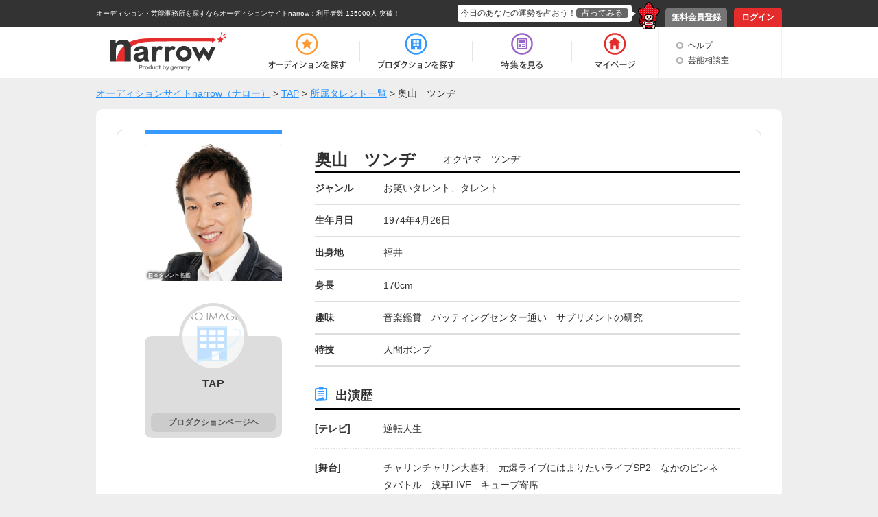

--- FILE ---
content_type: text/html; charset=UTF-8
request_url: https://narrow.jp/talent/100285
body_size: 4744
content:

<!DOCTYPE html>
<html lang="ja">
<head>
	<meta http-equiv="Content-Type" content="text/html; charset=utf-8" />	<title>奥山　ツンヂ（オクヤマ　ツンヂ）｜オーディションサイトnarrow</title>
	<link href="/favicon.ico?1501354215" type="image/x-icon" rel="icon" /><link href="/favicon.ico?1501354215" type="image/x-icon" rel="shortcut icon" /><meta property="og:title" content="奥山　ツンヂ（オクヤマ　ツンヂ）｜オーディションサイトnarrow" /><meta property="og:type" content="article" /><meta property="og:locale" content="ja_JP" /><meta property="og:url" content="https://narrow.jp/talent/100285" /><meta property="og:image" content="https://narrow.jp/img/upload/talent/M19-0313-221113.jpg" /><meta property="og:site_name" content="オーディションサイトnarrow（ナロー）" /><link href="https://narrow.jp/talent/100285" rel="canonical" /><meta property="og:description" content="TAPに所属している奥山　ツンヂさんの紹介ページです。" /><meta name="twitter:card" content="summary" /><meta property="twitter:description" content="TAPに所属している奥山　ツンヂさんの紹介ページです。" /><meta name="twitter:title" content="奥山　ツンヂ（オクヤマ　ツンヂ）｜オーディションサイトnarrow" /><meta name="twitter:domain" content="オーディションサイトnarrow（ナロー）" /><meta name="twitter:image" content="https://narrow.jp/img/upload/talent/M19-0313-221113.jpg" /><link rel="stylesheet" type="text/css" href="/css/talent.css?1541473518" />
    
		<meta name="description" content="narrow（ナロー）は、業界最大級の総合オーディションプラットフォームです。多種多様なジャンルから、あなたにピッタリのオーディションや芸能事務所、企業案件を探すことができます。">
		<meta name="viewport" content="width=device-width,initial-scale=1">
	<link rel="stylesheet" type="text/css" href="/css/base.css?1628577891" />	<link rel="stylesheet" type="text/css" href="/css/style.css?1739518039" />	<script type="text/javascript" src="/js/jquery-1.8.2.min.js?1628577891"></script>	<script type="text/javascript" src="/js/scroll.js?1501354215"></script>	<script type="text/javascript" src="/js/scripts.js?1759896215"></script>	<script src="//ajaxzip3.github.io/ajaxzip3.js" charset="UTF-8"></script>
		<!--[if lt IE 9]>
	<script src="https://html5shim.googlecode.com/svn/trunk/html5.js"></script>
	<script src="https://ie7-js.googlecode.com/svn/version/2.1(beta4)/IE9.js"></script>
	<![endif]-->
        <link rel="alternate" media="only screen and (max-width: 640px)" href="https://sp.narrow.jp/talent/100285">
    
        <!-- Google Tag Manager GA4 -->
    <script>(function(w,d,s,l,i){w[l]=w[l]||[];w[l].push({'gtm.start':
                new Date().getTime(),event:'gtm.js'});var f=d.getElementsByTagName(s)[0],
            j=d.createElement(s),dl=l!='dataLayer'?'&l='+l:'';j.async=true;j.src=
            'https://www.googletagmanager.com/gtm.js?id='+i+dl;f.parentNode.insertBefore(j,f);
        })(window,document,'script','dataLayer','GTM-NT2SV6P');</script>
    <!-- End Google Tag Manager GA4 -->
    </head>
<script type="text/javascript">
	function fortune(){
					location.href = '/login';
			}
</script>

<body>
        <!-- Google Tag Manager (noscript) GA4 -->
    <noscript><iframe src="https://www.googletagmanager.com/ns.html?id=GTM-NT2SV6P" height="0" width="0" style="display:none;visibility:hidden"></iframe></noscript>
    <!-- End Google Tag Manager (noscript) GA4 -->
    	<!-- Google Tag Manager -->
	<noscript><iframe src="//www.googletagmanager.com/ns.html?id=GTM-KHHW66"
	height="0" width="0" style="display:none;visibility:hidden"></iframe></noscript>
	<script>(function(w,d,s,l,i){w[l]=w[l]||[];w[l].push({'gtm.start':
	new Date().getTime(),event:'gtm.js'});var f=d.getElementsByTagName(s)[0],
	j=d.createElement(s),dl=l!='dataLayer'?'&l='+l:'';j.async=true;j.src=
	'//www.googletagmanager.com/gtm.js?id='+i+dl;f.parentNode.insertBefore(j,f);
	})(window,document,'script','dataLayer','GTM-KHHW66');</script>
	<!-- End Google Tag Manager -->
	<div id="loading"></div>
	<div class="fortuneTelling">
		<div id="modalContent" class="waitFortune"></div>
	</div>
	<header id="header">
		<div id="headerTop">
			<div class="inner clearfix">
								<p class="heading clearfix"><a href="https://narrow.jp">オーディション・芸能事務所を探すならオーディションサイトnarrow</a>：利用者数 125000人 突破！</p>
								<ul class="pNav clearfix">
											<li class="register"><a href="https://narrow.jp/provisionalRegister">無料会員登録</a></li>
						<li class="login"><a href="https://narrow.jp/login">ログイン</a></li>
									</ul>
				<div class="fortune clearfix">
					<div class="toFortune"><p>今日のあなたの運勢を占おう！<span onclick="fortune();return false;">占ってみる</span></p></div>
					<img src="https://narrow.jp/img/element/img_header_narrowkun.png">
				</div>
			</div>
		</div>

		<div id="headerBottom">
			<div class="inner">
				<nav class="clearfix">
					<div class="logo"><a href="https://narrow.jp"><img src="https://narrow.jp/img/element/img_header_logo.png" alt="オーディションサイトnarrow（ナロー）" /></a></div>
					<ul class="gNav clearfix">
						<li class="nav1"><a href="https://narrow.jp/audition"><span>オーディション</span></a></li>
						<li class="nav2"><a href="https://narrow.jp/production"><span>プロダクション</span></a></li>
						<li class="nav4"><a href="https://narrow.jp/feature"><span>特集</span></a></li>
						<li class="nav5">
							<a href="https://narrow.jp/mypage"><span>マイページ</span></a>
													</li>
					</ul>
					<ul class="otherMenu">
						<li><a href="https://narrow.jp/guide">ヘルプ</a></li>
						<li><a href="https://narrow.jp/advice/about">芸能相談室</a></li>
											</ul>
				</nav>
			</div>
		</div>

	</header>
	<div id="container">
		        <ol class="breadCrumb" itemscope itemtype="http://schema.org/BreadcrumbList" style="">
			<li itemprop="itemListElement" itemscope itemtype="http://schema.org/ListItem"><a itemprop="item" href="/"><span itemprop="name">オーディションサイトnarrow（ナロー）</span></a><meta itemprop="position" content="1" /></li><li itemprop="itemListElement" itemscope itemtype="http://schema.org/ListItem"> > <a itemprop="item" href="/production/462"><span itemprop="name">TAP</span></a><meta itemprop="position" content="2" /></li><li itemprop="itemListElement" itemscope itemtype="http://schema.org/ListItem"> > <a itemprop="item" href="https://narrow.jp/talent?productionId=462"><span itemprop="name">所属タレント一覧</span></a><meta itemprop="position" content="3" /></li><li itemprop="itemListElement" itemscope itemtype="http://schema.org/ListItem"> > <span itemprop="name">奥山　ツンヂ</span><meta itemprop="position" content="4" /></li>		</ol>
        
<!-- 	 -->

	

<div class="content talent_view">
	<div class="main_content">
				<div class="content_border clearfix">
			<div class="left_content">
				<div class="border_blue"></div>
				<img src="https://narrow.jp/img/upload/talent/M19-0313-221113.jpg" alt="奥山　ツンヂ" class="image" />				<div class="production">
										<img src="https://narrow.jp/img/upload/production/logo_noimage.png" alt="noimage" class="production_img">
										<p class="production_name">TAP</p>
					<p class="production_text"></p>
					<div class="left_btn">
						<div class="btn btnDefault"><a href="/production/462">プロダクションページヘ</a></div>
					</div>
				</div>
<!--                                <div style="margin: 20px auto 10px;text-align: center;">
                                <script async src="//pagead2.googlesyndication.com/pagead/js/adsbygoogle.js"></script>
                                 各ページサイド下部responsive 
                                <ins class="adsbygoogle"
                                     style="display:block"
                                     data-ad-client="ca-pub-7211971498208314"
                                     data-ad-slot="4551732581"
                                     data-ad-format="auto"></ins>
                                <script>
                                (adsbygoogle = window.adsbygoogle || []).push({});
                                </script>
                                </div>-->
			</div>
			<div class="right_content">
				<h1 class="name clearfix">
					<div class="kanji">
						奥山　ツンヂ					</div>
					<div class="kana">
						オクヤマ　ツンヂ					</div>
				</h1>
				                				<div class="detail clearfix">
					<div class="genre">
						ジャンル
					</div>
					<div class="meat">
						お笑いタレント、タレント					</div>
				</div>
                                				<div class="detail clearfix">
					<div class="genre">
						生年月日
					</div>
					<div class="meat">
						1974年4月26日					</div>
				</div>
                                				<div class="detail clearfix">
					<div class="genre">
						出身地
					</div>
					<div class="meat">
						福井					</div>
				</div>
                                				<div class="detail clearfix">
					<div class="genre">
						身長
					</div>
					<div class="meat">
						170cm					</div>
				</div>
                                				<div class="detail clearfix">
					<div class="genre">
						趣味
					</div>
					<div class="meat">
						音楽鑑賞　バッティングセンター通い　サプリメントの研究					</div>
				</div>
                                				<div class="detail clearfix">
					<div class="genre">
						特技
					</div>
					<div class="meat">
						人間ポンプ					</div>
				</div>
                                                				<div class="cast_history">
					<div class="min_title">
						出演歴
					</div>
					<div class="history clearfix"><div class="genre">[テレビ]</div><div class="meat">逆転人生</div></div><div class="history clearfix"><div class="genre">[舞台]</div><div class="meat">チャリンチャリン大喜利　元爆ライブにはまりたいライブSP2　なかのピンネタバトル　浅草LIVE　キューブ寄席</div></div><div class="history clearfix"><div class="genre">[CM]</div><div class="meat">モーニング10</div></div>				</div>
                                                      <div class="source_text">出典：日本タレント名鑑</div>
                 
                				<div class="same_talent">
					<div class="same_talent_heading clearfix">
						<div class="same_talent_title">
							同じプロダクションに所属する芸能人
						</div>
						<div class="same_talent_imdex">
							<a href="/talent?productionId=462"><img src="https://narrow.jp/img/talent/talent_index.png" alt="一覧を見る"> 一覧を見る</a>
						</div>
					</div>
					<div class="same_talent_box clearfix">
						<ul class="index_list">
							<li><a href="/talent/2848"><img src="https://narrow.jp/img/upload/talent/M93-0076-250713.jpg" alt="芦川　誠" class="same_talent_img" /><div class="same_talent_name"><p>芦川　誠</p></div></a></li><li><a href="/talent/2849"><img src="https://narrow.jp/img/upload/talent/M93-0826-250713.jpg" alt="ガダルカナル・タカ" class="same_talent_img" /><div class="same_talent_name"><p>ガダルカナル・タカ</p></div></a></li><li><a href="/talent/2852"><img src="https://narrow.jp/img/upload/talent/M93-2173-250713.jpg" alt="つまみ　枝豆" class="same_talent_img" /><div class="same_talent_name"><p>つまみ　枝豆</p></div></a></li><li><a href="/talentGroup/4001"><img src="https://narrow.jp/img/upload/talent/G26-0008-250713.jpg" alt="ヒラクカイマ" class="same_talent_img" /><div class="same_talent_name"><p>ヒラクカイマ</p></div></a></li>						</ul>
					</div>
				</div>
                			</div>
		</div>
	</div>
	<div class="bottomBtnArea">
		<div class="btn index_btn"><a href="https://narrow.jp/production/462">所属プロダクションへ</a></div>
	</div>
<!--	<div style="margin: 20px auto 10px;text-align: center;">
		<script async src="//pagead2.googlesyndication.com/pagead/js/adsbygoogle.js"></script>
			 特集内広告 
			<ins class="adsbygoogle"
				style="display:inline-block;width:728px;height:90px"
				data-ad-client="ca-pub-7211971498208314"
				data-ad-slot="7497894588"></ins>
			<script>
				(adsbygoogle = window.adsbygoogle || []).push({});
			</script>
	</div>-->
</div><!-- /#container -->

	</div><!-- /#container -->
	<footer id="footer">
		<div id="footerTop">
			<p class="pageTop scroll"><a href="#header"><img src="https://narrow.jp/img/element/img_footer_back.png"></a></p>
		</div>
		<div class="heading">
            <h2>
                オーディションサイト narrow(ナロー)なら、「有名になりたい人」、「芸能人になりたい人」、「デビューしたい人」にピッタリの情報が見つかります。<br>
                通常のオーディション以外にも、有名企業やブランドからのお仕事の依頼や、イメージモデル・アンバサダー募集の企業案件情報もいっぱい！<br>
                登録するだけで、有名企業や芸能事務所からスカウトが届き、即芸能界デビュー！ということも！<br>
                気になった企業案件・オーディションへの応募や、入りたい芸能事務所へのアピールを"無料"で"簡単"に行うことができます。
            </h2>
		</div>
		<div id="footerBottom">
			<div class="inner clearfix">
                <div class="main">
                    <div class="logo"><a href="https://narrow.jp"><img src="https://narrow.jp/img/element/img_footer_logo.png" alt="オーディションサイトnarrow（ナロー）" /></a></div>
                    <div class="sitemap_wrap">
                        <ul class="sitemap">
                            <li>
                                <ul>
                                    <li><a href="https://narrow.jp/audition">オーディション</a></li>
                                    <li><a href="https://narrow.jp/production">プロダクション</a></li>
                                    <li><a href="https://narrow.jp/feature">特集</a></li>
                                </ul>
                            </li>
                            <li>
                                <ul>
                                    <li><a href="https://narrow.jp/mypage">マイページ</a></li>
                                    <li><a href="https://narrow.jp/advice/about">芸能相談室</a></li>
                                    <li><a href="https://narrow.jp/latest">新着情報</a></li>
                                    <li><a href="https://narrow.jp/guide">ヘルプ</a></li>
                                </ul>
                            </li>
                            <li>
                                <ul>
                                    <li><a href="https://narrow.jp/aboutNarrow">narrowとは</a></li>
                                    <li><a href="https://narrow.jp/sitemap">サイトマップ</a></li>
                                    <li><a href="https://narrow.jp/agreement">利用規約</a></li>
                                    <li><a href="https://narrow.jp/privacy">プライバシーポリシー</a></li>
                                </ul>
                            </li>
                            <li>
                                <ul>
                                    <li><a href="https://narrow.jp/termsOfSale">特定商取引法に基づく表記</a></li>
                                    <li><a href="https://narrow.jp/company">運営会社</a></li>
                                    <li><a href="https://narrow.jp/sponsorLp/narrow/enter" target="_blank">掲載をご検討の芸能プロダクション様へ</a></li>
                                    <li><a href="https://docs.google.com/forms/d/e/1FAIpQLSefUmAw05e4m3SnIQDC8FgZkfpHETg6uSwojHZUc9EHjsSI0w/viewform" target="_blank">掲載をご検討の一般企業様へ</a></li>
                                </ul>
                            </li>
                        </ul>
                    </div>
                    <div class="sns_link">
                        <a href="https://twitter.com/narrow_official" target="_blank" class="twitter_link"><img src="/img/element/tw_ico.png" alt="Twitter @narrow_official"></a>
                        <a href="https://www.instagram.com/narrow_official/" target="_blank" class="instagram_link"><img src="/img/element/in_ico.png" alt="Instagram @narrow_official"></a>
                    </div>
                </div>
								<div class="info">
					<ul class="clearfix">
						<li class="register">
							<a href="https://narrow.jp/provisionalRegist">
								<p>いますぐ無料会員登録！</p>
								<div class="image"><img src="https://narrow.jp/img/element/img_footer_register.png"></div>
							</a>
						</li>
						<li class="aboutNarrow">
							<a href="https://narrow.jp/aboutNarrow">
								<p>初めての方へ</p>
								<div class="image"><img src="https://narrow.jp/img/element/img_footer_about_narrow.png"></div>
							</a>
						</li>
					</ul>
				</div>
							</div>
			<p class="copyright">Copyright © <a href="https://narrow.jp">オーディションサイトnarrow（ナロー）</a> All rights reserved.</p>
		</div>
	</footer>
</body>
</html>
